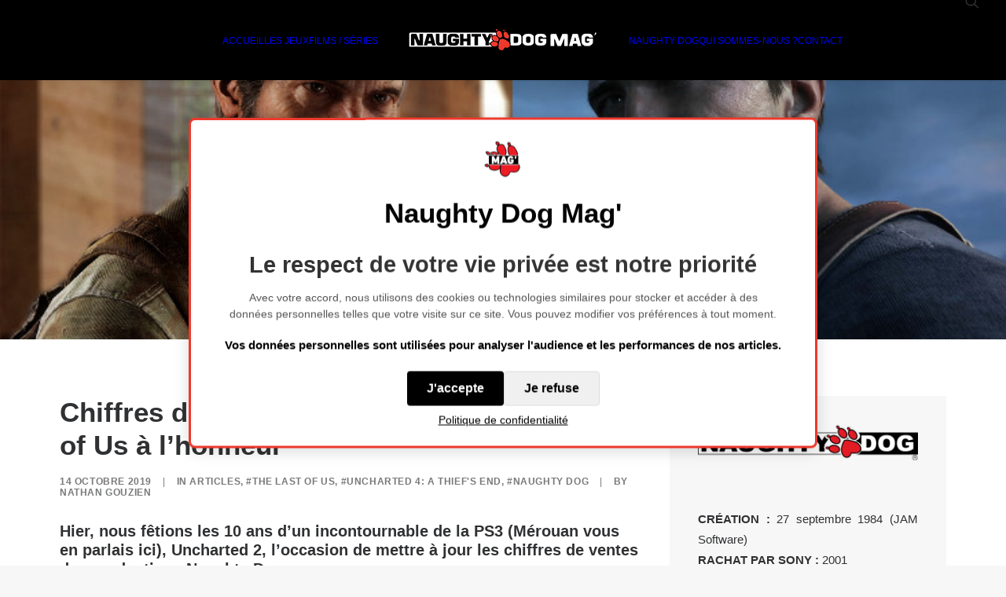

--- FILE ---
content_type: text/html; charset=UTF-8
request_url: https://www.naughtydogmag.fr/chiffres-de-ventes-uncharted-4-et-the-last-of-us-a-lhonneur/
body_size: 13635
content:
<!DOCTYPE html>
<html class="no-touch" lang="fr-FR" xmlns="http://www.w3.org/1999/xhtml">
<head>
<meta http-equiv="Content-Type" content="text/html; charset=UTF-8">
<meta name="viewport" content="width=device-width, initial-scale=1">
<link rel="profile" href="http://gmpg.org/xfn/11">
<link rel="pingback" href="https://www.naughtydogmag.fr/xmlrpc.php">
<meta name='robots' content='index, follow, max-image-preview:large, max-snippet:-1, max-video-preview:-1' />

	<!-- This site is optimized with the Yoast SEO plugin v26.8 - https://yoast.com/product/yoast-seo-wordpress/ -->
	<title>Chiffres de ventes : Uncharted 4 et The Last of Us à l&#039;honneur - Naughty Dog Mag&#039;</title>
	<meta name="description" content="Les chiffres de ventes record d&#039;Uncharted 4 et de The Last Of Us aurait été dévoilés à l&#039;occasion des 10 ans d&#039;Uncharted 2." />
	<link rel="canonical" href="https://www.naughtydogmag.fr/chiffres-de-ventes-uncharted-4-et-the-last-of-us-a-lhonneur/" />
	<meta property="og:locale" content="fr_FR" />
	<meta property="og:type" content="article" />
	<meta property="og:title" content="Chiffres de ventes : Uncharted 4 et The Last of Us à l&#039;honneur - Naughty Dog Mag&#039;" />
	<meta property="og:description" content="Les chiffres de ventes record d&#039;Uncharted 4 et de The Last Of Us aurait été dévoilés à l&#039;occasion des 10 ans d&#039;Uncharted 2." />
	<meta property="og:url" content="https://www.naughtydogmag.fr/chiffres-de-ventes-uncharted-4-et-the-last-of-us-a-lhonneur/" />
	<meta property="og:site_name" content="Naughty Dog Mag&#039;" />
	<meta property="article:published_time" content="2019-10-14T11:53:33+00:00" />
	<meta property="article:modified_time" content="2019-10-14T12:34:40+00:00" />
	<meta property="og:image" content="https://i0.wp.com/www.naughtydogmag.fr/wp-content/uploads/2019/10/Uncharted-4-The-Last-of-Us.jpg?fit=750%2C423&ssl=1" />
	<meta property="og:image:width" content="750" />
	<meta property="og:image:height" content="423" />
	<meta property="og:image:type" content="image/jpeg" />
	<meta name="author" content="Nathan Gouzien" />
	<meta name="twitter:card" content="summary_large_image" />
	<meta name="twitter:label1" content="Écrit par" />
	<meta name="twitter:data1" content="Nathan Gouzien" />
	<meta name="twitter:label2" content="Durée de lecture estimée" />
	<meta name="twitter:data2" content="1 minute" />
	<script type="application/ld+json" class="yoast-schema-graph">{"@context":"https://schema.org","@graph":[{"@type":"Article","@id":"https://www.naughtydogmag.fr/chiffres-de-ventes-uncharted-4-et-the-last-of-us-a-lhonneur/#article","isPartOf":{"@id":"https://www.naughtydogmag.fr/chiffres-de-ventes-uncharted-4-et-the-last-of-us-a-lhonneur/"},"author":{"name":"Nathan Gouzien","@id":"https://www.naughtydogmag.fr/#/schema/person/265e4ae41846b5b0955d679e30cce0f1"},"headline":"Chiffres de ventes : Uncharted 4 et The Last of Us à l&rsquo;honneur","datePublished":"2019-10-14T11:53:33+00:00","dateModified":"2019-10-14T12:34:40+00:00","mainEntityOfPage":{"@id":"https://www.naughtydogmag.fr/chiffres-de-ventes-uncharted-4-et-the-last-of-us-a-lhonneur/"},"wordCount":153,"publisher":{"@id":"https://www.naughtydogmag.fr/#organization"},"image":{"@id":"https://www.naughtydogmag.fr/chiffres-de-ventes-uncharted-4-et-the-last-of-us-a-lhonneur/#primaryimage"},"thumbnailUrl":"https://i0.wp.com/www.naughtydogmag.fr/wp-content/uploads/2019/10/Uncharted-4-The-Last-of-Us.jpg?fit=750%2C423&ssl=1","keywords":["The Last Of Us","PlayStation 4","PS3","Uncharted 4 A Thief's End","Naughty Dog"],"articleSection":["ARTICLES","#The Last of Us","#Uncharted 4: A Thief's End","#Naughty Dog"],"inLanguage":"fr-FR"},{"@type":"WebPage","@id":"https://www.naughtydogmag.fr/chiffres-de-ventes-uncharted-4-et-the-last-of-us-a-lhonneur/","url":"https://www.naughtydogmag.fr/chiffres-de-ventes-uncharted-4-et-the-last-of-us-a-lhonneur/","name":"Chiffres de ventes : Uncharted 4 et The Last of Us à l'honneur - Naughty Dog Mag&#039;","isPartOf":{"@id":"https://www.naughtydogmag.fr/#website"},"primaryImageOfPage":{"@id":"https://www.naughtydogmag.fr/chiffres-de-ventes-uncharted-4-et-the-last-of-us-a-lhonneur/#primaryimage"},"image":{"@id":"https://www.naughtydogmag.fr/chiffres-de-ventes-uncharted-4-et-the-last-of-us-a-lhonneur/#primaryimage"},"thumbnailUrl":"https://i0.wp.com/www.naughtydogmag.fr/wp-content/uploads/2019/10/Uncharted-4-The-Last-of-Us.jpg?fit=750%2C423&ssl=1","datePublished":"2019-10-14T11:53:33+00:00","dateModified":"2019-10-14T12:34:40+00:00","description":"Les chiffres de ventes record d'Uncharted 4 et de The Last Of Us aurait été dévoilés à l'occasion des 10 ans d'Uncharted 2.","breadcrumb":{"@id":"https://www.naughtydogmag.fr/chiffres-de-ventes-uncharted-4-et-the-last-of-us-a-lhonneur/#breadcrumb"},"inLanguage":"fr-FR","potentialAction":[{"@type":"ReadAction","target":["https://www.naughtydogmag.fr/chiffres-de-ventes-uncharted-4-et-the-last-of-us-a-lhonneur/"]}]},{"@type":"ImageObject","inLanguage":"fr-FR","@id":"https://www.naughtydogmag.fr/chiffres-de-ventes-uncharted-4-et-the-last-of-us-a-lhonneur/#primaryimage","url":"https://i0.wp.com/www.naughtydogmag.fr/wp-content/uploads/2019/10/Uncharted-4-The-Last-of-Us.jpg?fit=750%2C423&ssl=1","contentUrl":"https://i0.wp.com/www.naughtydogmag.fr/wp-content/uploads/2019/10/Uncharted-4-The-Last-of-Us.jpg?fit=750%2C423&ssl=1","width":750,"height":423,"caption":"Joel Miller et Nathan Drake sont les héros de The Last of Us et Uncharted 4."},{"@type":"BreadcrumbList","@id":"https://www.naughtydogmag.fr/chiffres-de-ventes-uncharted-4-et-the-last-of-us-a-lhonneur/#breadcrumb","itemListElement":[{"@type":"ListItem","position":1,"name":"Accueil","item":"https://www.naughtydogmag.fr/"},{"@type":"ListItem","position":2,"name":"ARTICLES","item":"https://www.naughtydogmag.fr/articles/"},{"@type":"ListItem","position":3,"name":"Chiffres de ventes : Uncharted 4 et The Last of Us à l&rsquo;honneur"}]},{"@type":"WebSite","@id":"https://www.naughtydogmag.fr/#website","url":"https://www.naughtydogmag.fr/","name":"Naughty Dog Mag&#039;","description":"Le premier média francophone sur l&#039;actualité Naughty Dog","publisher":{"@id":"https://www.naughtydogmag.fr/#organization"},"potentialAction":[{"@type":"SearchAction","target":{"@type":"EntryPoint","urlTemplate":"https://www.naughtydogmag.fr/?s={search_term_string}"},"query-input":{"@type":"PropertyValueSpecification","valueRequired":true,"valueName":"search_term_string"}}],"inLanguage":"fr-FR"},{"@type":"Organization","@id":"https://www.naughtydogmag.fr/#organization","name":"Naughty Dog Mag&#039;","url":"https://www.naughtydogmag.fr/","logo":{"@type":"ImageObject","inLanguage":"fr-FR","@id":"https://www.naughtydogmag.fr/#/schema/logo/image/","url":"https://i0.wp.com/www.naughtydogmag.fr/wp-content/uploads/2022/02/cropped-logo-naughty-dog-mag-mini.png?fit=247%2C29&ssl=1","contentUrl":"https://i0.wp.com/www.naughtydogmag.fr/wp-content/uploads/2022/02/cropped-logo-naughty-dog-mag-mini.png?fit=247%2C29&ssl=1","width":247,"height":29,"caption":"Naughty Dog Mag&#039;"},"image":{"@id":"https://www.naughtydogmag.fr/#/schema/logo/image/"}},{"@type":"Person","@id":"https://www.naughtydogmag.fr/#/schema/person/265e4ae41846b5b0955d679e30cce0f1","name":"Nathan Gouzien","image":{"@type":"ImageObject","inLanguage":"fr-FR","@id":"https://www.naughtydogmag.fr/#/schema/person/image/","url":"https://secure.gravatar.com/avatar/6213fe6508c50df6451e0b8c3e8acbbc036b94f20a0d983060ec4456d9668ab5?s=96&d=mm&r=g","contentUrl":"https://secure.gravatar.com/avatar/6213fe6508c50df6451e0b8c3e8acbbc036b94f20a0d983060ec4456d9668ab5?s=96&d=mm&r=g","caption":"Nathan Gouzien"},"url":"https://www.naughtydogmag.fr/author/nate/"}]}</script>
	<!-- / Yoast SEO plugin. -->


<link rel='dns-prefetch' href='//www.naughtydogmag.fr' />
<link rel='dns-prefetch' href='//stats.wp.com' />
<link rel='dns-prefetch' href='//fonts.googleapis.com' />
<link rel='dns-prefetch' href='//v0.wordpress.com' />
<link rel='dns-prefetch' href='//jetpack.wordpress.com' />
<link rel='dns-prefetch' href='//s0.wp.com' />
<link rel='dns-prefetch' href='//public-api.wordpress.com' />
<link rel='dns-prefetch' href='//0.gravatar.com' />
<link rel='dns-prefetch' href='//1.gravatar.com' />
<link rel='dns-prefetch' href='//2.gravatar.com' />
<link rel='preconnect' href='//i0.wp.com' />
<link rel='preconnect' href='//c0.wp.com' />
<link rel="alternate" type="application/rss+xml" title="Naughty Dog Mag&#039; &raquo; Flux" href="https://www.naughtydogmag.fr/feed/" />
<link rel="alternate" type="application/rss+xml" title="Naughty Dog Mag&#039; &raquo; Flux des commentaires" href="https://www.naughtydogmag.fr/comments/feed/" />
<link rel="alternate" type="application/rss+xml" title="Naughty Dog Mag&#039; &raquo; Chiffres de ventes : Uncharted 4 et The Last of Us à l&rsquo;honneur Flux des commentaires" href="https://www.naughtydogmag.fr/chiffres-de-ventes-uncharted-4-et-the-last-of-us-a-lhonneur/feed/" />
<link rel="alternate" title="oEmbed (JSON)" type="application/json+oembed" href="https://www.naughtydogmag.fr/wp-json/oembed/1.0/embed?url=https%3A%2F%2Fwww.naughtydogmag.fr%2Fchiffres-de-ventes-uncharted-4-et-the-last-of-us-a-lhonneur%2F" />
<link rel="alternate" title="oEmbed (XML)" type="text/xml+oembed" href="https://www.naughtydogmag.fr/wp-json/oembed/1.0/embed?url=https%3A%2F%2Fwww.naughtydogmag.fr%2Fchiffres-de-ventes-uncharted-4-et-the-last-of-us-a-lhonneur%2F&#038;format=xml" />
<style id='wp-img-auto-sizes-contain-inline-css' type='text/css'>
img:is([sizes=auto i],[sizes^="auto," i]){contain-intrinsic-size:3000px 1500px}
/*# sourceURL=wp-img-auto-sizes-contain-inline-css */
</style>
<style id='wp-block-library-inline-css' type='text/css'>
:root{--wp-block-synced-color:#7a00df;--wp-block-synced-color--rgb:122,0,223;--wp-bound-block-color:var(--wp-block-synced-color);--wp-editor-canvas-background:#ddd;--wp-admin-theme-color:#007cba;--wp-admin-theme-color--rgb:0,124,186;--wp-admin-theme-color-darker-10:#006ba1;--wp-admin-theme-color-darker-10--rgb:0,107,160.5;--wp-admin-theme-color-darker-20:#005a87;--wp-admin-theme-color-darker-20--rgb:0,90,135;--wp-admin-border-width-focus:2px}@media (min-resolution:192dpi){:root{--wp-admin-border-width-focus:1.5px}}.wp-element-button{cursor:pointer}:root .has-very-light-gray-background-color{background-color:#eee}:root .has-very-dark-gray-background-color{background-color:#313131}:root .has-very-light-gray-color{color:#eee}:root .has-very-dark-gray-color{color:#313131}:root .has-vivid-green-cyan-to-vivid-cyan-blue-gradient-background{background:linear-gradient(135deg,#00d084,#0693e3)}:root .has-purple-crush-gradient-background{background:linear-gradient(135deg,#34e2e4,#4721fb 50%,#ab1dfe)}:root .has-hazy-dawn-gradient-background{background:linear-gradient(135deg,#faaca8,#dad0ec)}:root .has-subdued-olive-gradient-background{background:linear-gradient(135deg,#fafae1,#67a671)}:root .has-atomic-cream-gradient-background{background:linear-gradient(135deg,#fdd79a,#004a59)}:root .has-nightshade-gradient-background{background:linear-gradient(135deg,#330968,#31cdcf)}:root .has-midnight-gradient-background{background:linear-gradient(135deg,#020381,#2874fc)}:root{--wp--preset--font-size--normal:16px;--wp--preset--font-size--huge:42px}.has-regular-font-size{font-size:1em}.has-larger-font-size{font-size:2.625em}.has-normal-font-size{font-size:var(--wp--preset--font-size--normal)}.has-huge-font-size{font-size:var(--wp--preset--font-size--huge)}.has-text-align-center{text-align:center}.has-text-align-left{text-align:left}.has-text-align-right{text-align:right}.has-fit-text{white-space:nowrap!important}#end-resizable-editor-section{display:none}.aligncenter{clear:both}.items-justified-left{justify-content:flex-start}.items-justified-center{justify-content:center}.items-justified-right{justify-content:flex-end}.items-justified-space-between{justify-content:space-between}.screen-reader-text{border:0;clip-path:inset(50%);height:1px;margin:-1px;overflow:hidden;padding:0;position:absolute;width:1px;word-wrap:normal!important}.screen-reader-text:focus{background-color:#ddd;clip-path:none;color:#444;display:block;font-size:1em;height:auto;left:5px;line-height:normal;padding:15px 23px 14px;text-decoration:none;top:5px;width:auto;z-index:100000}html :where(.has-border-color){border-style:solid}html :where([style*=border-top-color]){border-top-style:solid}html :where([style*=border-right-color]){border-right-style:solid}html :where([style*=border-bottom-color]){border-bottom-style:solid}html :where([style*=border-left-color]){border-left-style:solid}html :where([style*=border-width]){border-style:solid}html :where([style*=border-top-width]){border-top-style:solid}html :where([style*=border-right-width]){border-right-style:solid}html :where([style*=border-bottom-width]){border-bottom-style:solid}html :where([style*=border-left-width]){border-left-style:solid}html :where(img[class*=wp-image-]){height:auto;max-width:100%}:where(figure){margin:0 0 1em}html :where(.is-position-sticky){--wp-admin--admin-bar--position-offset:var(--wp-admin--admin-bar--height,0px)}@media screen and (max-width:600px){html :where(.is-position-sticky){--wp-admin--admin-bar--position-offset:0px}}

/*# sourceURL=wp-block-library-inline-css */
</style><style id='global-styles-inline-css' type='text/css'>
:root{--wp--preset--aspect-ratio--square: 1;--wp--preset--aspect-ratio--4-3: 4/3;--wp--preset--aspect-ratio--3-4: 3/4;--wp--preset--aspect-ratio--3-2: 3/2;--wp--preset--aspect-ratio--2-3: 2/3;--wp--preset--aspect-ratio--16-9: 16/9;--wp--preset--aspect-ratio--9-16: 9/16;--wp--preset--color--black: #000000;--wp--preset--color--cyan-bluish-gray: #abb8c3;--wp--preset--color--white: #ffffff;--wp--preset--color--pale-pink: #f78da7;--wp--preset--color--vivid-red: #cf2e2e;--wp--preset--color--luminous-vivid-orange: #ff6900;--wp--preset--color--luminous-vivid-amber: #fcb900;--wp--preset--color--light-green-cyan: #7bdcb5;--wp--preset--color--vivid-green-cyan: #00d084;--wp--preset--color--pale-cyan-blue: #8ed1fc;--wp--preset--color--vivid-cyan-blue: #0693e3;--wp--preset--color--vivid-purple: #9b51e0;--wp--preset--gradient--vivid-cyan-blue-to-vivid-purple: linear-gradient(135deg,rgb(6,147,227) 0%,rgb(155,81,224) 100%);--wp--preset--gradient--light-green-cyan-to-vivid-green-cyan: linear-gradient(135deg,rgb(122,220,180) 0%,rgb(0,208,130) 100%);--wp--preset--gradient--luminous-vivid-amber-to-luminous-vivid-orange: linear-gradient(135deg,rgb(252,185,0) 0%,rgb(255,105,0) 100%);--wp--preset--gradient--luminous-vivid-orange-to-vivid-red: linear-gradient(135deg,rgb(255,105,0) 0%,rgb(207,46,46) 100%);--wp--preset--gradient--very-light-gray-to-cyan-bluish-gray: linear-gradient(135deg,rgb(238,238,238) 0%,rgb(169,184,195) 100%);--wp--preset--gradient--cool-to-warm-spectrum: linear-gradient(135deg,rgb(74,234,220) 0%,rgb(151,120,209) 20%,rgb(207,42,186) 40%,rgb(238,44,130) 60%,rgb(251,105,98) 80%,rgb(254,248,76) 100%);--wp--preset--gradient--blush-light-purple: linear-gradient(135deg,rgb(255,206,236) 0%,rgb(152,150,240) 100%);--wp--preset--gradient--blush-bordeaux: linear-gradient(135deg,rgb(254,205,165) 0%,rgb(254,45,45) 50%,rgb(107,0,62) 100%);--wp--preset--gradient--luminous-dusk: linear-gradient(135deg,rgb(255,203,112) 0%,rgb(199,81,192) 50%,rgb(65,88,208) 100%);--wp--preset--gradient--pale-ocean: linear-gradient(135deg,rgb(255,245,203) 0%,rgb(182,227,212) 50%,rgb(51,167,181) 100%);--wp--preset--gradient--electric-grass: linear-gradient(135deg,rgb(202,248,128) 0%,rgb(113,206,126) 100%);--wp--preset--gradient--midnight: linear-gradient(135deg,rgb(2,3,129) 0%,rgb(40,116,252) 100%);--wp--preset--font-size--small: 13px;--wp--preset--font-size--medium: 20px;--wp--preset--font-size--large: 36px;--wp--preset--font-size--x-large: 42px;--wp--preset--spacing--20: 0.44rem;--wp--preset--spacing--30: 0.67rem;--wp--preset--spacing--40: 1rem;--wp--preset--spacing--50: 1.5rem;--wp--preset--spacing--60: 2.25rem;--wp--preset--spacing--70: 3.38rem;--wp--preset--spacing--80: 5.06rem;--wp--preset--shadow--natural: 6px 6px 9px rgba(0, 0, 0, 0.2);--wp--preset--shadow--deep: 12px 12px 50px rgba(0, 0, 0, 0.4);--wp--preset--shadow--sharp: 6px 6px 0px rgba(0, 0, 0, 0.2);--wp--preset--shadow--outlined: 6px 6px 0px -3px rgb(255, 255, 255), 6px 6px rgb(0, 0, 0);--wp--preset--shadow--crisp: 6px 6px 0px rgb(0, 0, 0);}:where(.is-layout-flex){gap: 0.5em;}:where(.is-layout-grid){gap: 0.5em;}body .is-layout-flex{display: flex;}.is-layout-flex{flex-wrap: wrap;align-items: center;}.is-layout-flex > :is(*, div){margin: 0;}body .is-layout-grid{display: grid;}.is-layout-grid > :is(*, div){margin: 0;}:where(.wp-block-columns.is-layout-flex){gap: 2em;}:where(.wp-block-columns.is-layout-grid){gap: 2em;}:where(.wp-block-post-template.is-layout-flex){gap: 1.25em;}:where(.wp-block-post-template.is-layout-grid){gap: 1.25em;}.has-black-color{color: var(--wp--preset--color--black) !important;}.has-cyan-bluish-gray-color{color: var(--wp--preset--color--cyan-bluish-gray) !important;}.has-white-color{color: var(--wp--preset--color--white) !important;}.has-pale-pink-color{color: var(--wp--preset--color--pale-pink) !important;}.has-vivid-red-color{color: var(--wp--preset--color--vivid-red) !important;}.has-luminous-vivid-orange-color{color: var(--wp--preset--color--luminous-vivid-orange) !important;}.has-luminous-vivid-amber-color{color: var(--wp--preset--color--luminous-vivid-amber) !important;}.has-light-green-cyan-color{color: var(--wp--preset--color--light-green-cyan) !important;}.has-vivid-green-cyan-color{color: var(--wp--preset--color--vivid-green-cyan) !important;}.has-pale-cyan-blue-color{color: var(--wp--preset--color--pale-cyan-blue) !important;}.has-vivid-cyan-blue-color{color: var(--wp--preset--color--vivid-cyan-blue) !important;}.has-vivid-purple-color{color: var(--wp--preset--color--vivid-purple) !important;}.has-black-background-color{background-color: var(--wp--preset--color--black) !important;}.has-cyan-bluish-gray-background-color{background-color: var(--wp--preset--color--cyan-bluish-gray) !important;}.has-white-background-color{background-color: var(--wp--preset--color--white) !important;}.has-pale-pink-background-color{background-color: var(--wp--preset--color--pale-pink) !important;}.has-vivid-red-background-color{background-color: var(--wp--preset--color--vivid-red) !important;}.has-luminous-vivid-orange-background-color{background-color: var(--wp--preset--color--luminous-vivid-orange) !important;}.has-luminous-vivid-amber-background-color{background-color: var(--wp--preset--color--luminous-vivid-amber) !important;}.has-light-green-cyan-background-color{background-color: var(--wp--preset--color--light-green-cyan) !important;}.has-vivid-green-cyan-background-color{background-color: var(--wp--preset--color--vivid-green-cyan) !important;}.has-pale-cyan-blue-background-color{background-color: var(--wp--preset--color--pale-cyan-blue) !important;}.has-vivid-cyan-blue-background-color{background-color: var(--wp--preset--color--vivid-cyan-blue) !important;}.has-vivid-purple-background-color{background-color: var(--wp--preset--color--vivid-purple) !important;}.has-black-border-color{border-color: var(--wp--preset--color--black) !important;}.has-cyan-bluish-gray-border-color{border-color: var(--wp--preset--color--cyan-bluish-gray) !important;}.has-white-border-color{border-color: var(--wp--preset--color--white) !important;}.has-pale-pink-border-color{border-color: var(--wp--preset--color--pale-pink) !important;}.has-vivid-red-border-color{border-color: var(--wp--preset--color--vivid-red) !important;}.has-luminous-vivid-orange-border-color{border-color: var(--wp--preset--color--luminous-vivid-orange) !important;}.has-luminous-vivid-amber-border-color{border-color: var(--wp--preset--color--luminous-vivid-amber) !important;}.has-light-green-cyan-border-color{border-color: var(--wp--preset--color--light-green-cyan) !important;}.has-vivid-green-cyan-border-color{border-color: var(--wp--preset--color--vivid-green-cyan) !important;}.has-pale-cyan-blue-border-color{border-color: var(--wp--preset--color--pale-cyan-blue) !important;}.has-vivid-cyan-blue-border-color{border-color: var(--wp--preset--color--vivid-cyan-blue) !important;}.has-vivid-purple-border-color{border-color: var(--wp--preset--color--vivid-purple) !important;}.has-vivid-cyan-blue-to-vivid-purple-gradient-background{background: var(--wp--preset--gradient--vivid-cyan-blue-to-vivid-purple) !important;}.has-light-green-cyan-to-vivid-green-cyan-gradient-background{background: var(--wp--preset--gradient--light-green-cyan-to-vivid-green-cyan) !important;}.has-luminous-vivid-amber-to-luminous-vivid-orange-gradient-background{background: var(--wp--preset--gradient--luminous-vivid-amber-to-luminous-vivid-orange) !important;}.has-luminous-vivid-orange-to-vivid-red-gradient-background{background: var(--wp--preset--gradient--luminous-vivid-orange-to-vivid-red) !important;}.has-very-light-gray-to-cyan-bluish-gray-gradient-background{background: var(--wp--preset--gradient--very-light-gray-to-cyan-bluish-gray) !important;}.has-cool-to-warm-spectrum-gradient-background{background: var(--wp--preset--gradient--cool-to-warm-spectrum) !important;}.has-blush-light-purple-gradient-background{background: var(--wp--preset--gradient--blush-light-purple) !important;}.has-blush-bordeaux-gradient-background{background: var(--wp--preset--gradient--blush-bordeaux) !important;}.has-luminous-dusk-gradient-background{background: var(--wp--preset--gradient--luminous-dusk) !important;}.has-pale-ocean-gradient-background{background: var(--wp--preset--gradient--pale-ocean) !important;}.has-electric-grass-gradient-background{background: var(--wp--preset--gradient--electric-grass) !important;}.has-midnight-gradient-background{background: var(--wp--preset--gradient--midnight) !important;}.has-small-font-size{font-size: var(--wp--preset--font-size--small) !important;}.has-medium-font-size{font-size: var(--wp--preset--font-size--medium) !important;}.has-large-font-size{font-size: var(--wp--preset--font-size--large) !important;}.has-x-large-font-size{font-size: var(--wp--preset--font-size--x-large) !important;}
/*# sourceURL=global-styles-inline-css */
</style>

<style id='classic-theme-styles-inline-css' type='text/css'>
/*! This file is auto-generated */
.wp-block-button__link{color:#fff;background-color:#32373c;border-radius:9999px;box-shadow:none;text-decoration:none;padding:calc(.667em + 2px) calc(1.333em + 2px);font-size:1.125em}.wp-block-file__button{background:#32373c;color:#fff;text-decoration:none}
/*# sourceURL=/wp-includes/css/classic-themes.min.css */
</style>
<link rel='stylesheet' id='wpo_min-header-0-css' href='https://www.naughtydogmag.fr/wp-content/cache/wpo-minify/1769083146/assets/wpo-minify-header-d3583998.min.css' type='text/css' media='all' />
<!--n2css--><!--n2js--><script type="text/javascript" src="https://c0.wp.com/c/6.9/wp-includes/js/jquery/jquery.min.js" id="jquery-core-js"></script>
<script type="text/javascript" src="https://c0.wp.com/c/6.9/wp-includes/js/jquery/jquery-migrate.min.js" id="jquery-migrate-js"></script>
<script type="text/javascript" id="wpo_min-header-2-js-extra">
/* <![CDATA[ */
var SiteParameters = {"days":"jours","hours":"heures","minutes":"minutes","seconds":"secondes","constant_scroll":"on","scroll_speed":"2","parallax_factor":"0.25","loading":"Chargement...","slide_name":"slide","slide_footer":"footer","ajax_url":"https://www.naughtydogmag.fr/wp-admin/admin-ajax.php","nonce_adaptive_images":"834fba2823","nonce_srcset_async":"9890ff93f7","enable_debug":"","block_mobile_videos":"","is_frontend_editor":"","main_width":["1200","px"],"mobile_parallax_allowed":"","listen_for_screen_update":"1","wireframes_plugin_active":"1","sticky_elements":"off","resize_quality":"90","register_metadata":"","bg_changer_time":"1000","update_wc_fragments":"1","optimize_shortpixel_image":"","menu_mobile_offcanvas_gap":"45","custom_cursor_selector":"[href], .trigger-overlay, .owl-next, .owl-prev, .owl-dot, input[type=\"submit\"], input[type=\"checkbox\"], button[type=\"submit\"], a[class^=\"ilightbox\"], .ilightbox-thumbnail, .ilightbox-prev, .ilightbox-next, .overlay-close, .unmodal-close, .qty-inset \u003E span, .share-button li, .uncode-post-titles .tmb.tmb-click-area, .btn-link, .tmb-click-row .t-inside, .lg-outer button, .lg-thumb img, a[data-lbox], .uncode-close-offcanvas-overlay, .uncode-nav-next, .uncode-nav-prev, .uncode-nav-index, .unmenu-title","mobile_parallax_animation":"","lbox_enhanced":"","native_media_player":"1","vimeoPlayerParams":"?autoplay=0","ajax_filter_key_search":"key","ajax_filter_key_unfilter":"unfilter","index_pagination_disable_scroll":"","index_pagination_scroll_to":"","uncode_wc_popup_cart_qty":"","disable_hover_hack":"","uncode_nocookie":"","menuHideOnClick":"1","menuShowOnClick":"","smoothScroll":"off","smoothScrollDisableHover":"","smoothScrollQuery":"960","uncode_force_onepage_dots":"","uncode_smooth_scroll_safe":"","uncode_lb_add_galleries":", .gallery","uncode_lb_add_items":", .gallery .gallery-item a","uncode_prev_label":"Previous","uncode_next_label":"Suivant","uncode_slide_label":"Slide","uncode_share_label":"Share on %","uncode_has_ligatures":"","uncode_is_accessible":"","uncode_carousel_itemSelector":"*:not(.hidden)","uncode_limit_width":"1200px"};
//# sourceURL=wpo_min-header-2-js-extra
/* ]]> */
</script>
<script type="text/javascript" src="https://www.naughtydogmag.fr/wp-content/cache/wpo-minify/1769083146/assets/wpo-minify-header-5191066a.min.js" id="wpo_min-header-2-js"></script>
<script></script><link rel="https://api.w.org/" href="https://www.naughtydogmag.fr/wp-json/" /><link rel="alternate" title="JSON" type="application/json" href="https://www.naughtydogmag.fr/wp-json/wp/v2/posts/3948" /><link rel="EditURI" type="application/rsd+xml" title="RSD" href="https://www.naughtydogmag.fr/xmlrpc.php?rsd" />
<meta name="generator" content="WordPress 6.9" />
<link rel='shortlink' href='https://wp.me/panNW7-11G' />
	<style>img#wpstats{display:none}</style>
		<link rel="icon" href="https://i0.wp.com/www.naughtydogmag.fr/wp-content/uploads/2025/02/cropped-mini-logo-site-ndmag.png?fit=32%2C32&#038;ssl=1" sizes="32x32" />
<link rel="icon" href="https://i0.wp.com/www.naughtydogmag.fr/wp-content/uploads/2025/02/cropped-mini-logo-site-ndmag.png?fit=192%2C192&#038;ssl=1" sizes="192x192" />
<link rel="apple-touch-icon" href="https://i0.wp.com/www.naughtydogmag.fr/wp-content/uploads/2025/02/cropped-mini-logo-site-ndmag.png?fit=180%2C180&#038;ssl=1" />
<meta name="msapplication-TileImage" content="https://i0.wp.com/www.naughtydogmag.fr/wp-content/uploads/2025/02/cropped-mini-logo-site-ndmag.png?fit=270%2C270&#038;ssl=1" />
<noscript><style> .wpb_animate_when_almost_visible { opacity: 1; }</style></noscript></head>
<body class="wp-singular post-template-default single single-post postid-3948 single-format-standard wp-custom-logo wp-theme-uncode  style-color-lxmt-bg group-blog hormenu-position-left megamenu-full-submenu hmenu hmenu-center-split header-full-width main-center-align textual-accent-color menu-mobile-default mobile-parallax-not-allowed ilb-no-bounce unreg uncode-btn-circle qw-body-scroll-disabled no-qty-fx wpb-js-composer js-comp-ver-8.7.1.2 vc_responsive" data-border="0">

			<div id="vh_layout_help"></div><div class="body-borders" data-border="0"><div class="top-border body-border-shadow"></div><div class="right-border body-border-shadow"></div><div class="bottom-border body-border-shadow"></div><div class="left-border body-border-shadow"></div><div class="top-border style-light-bg"></div><div class="right-border style-light-bg"></div><div class="bottom-border style-light-bg"></div><div class="left-border style-light-bg"></div></div>	<div class="box-wrapper">
		<div class="box-container">
		<script type="text/javascript" id="initBox">UNCODE.initBox();</script>
		<div class="menu-wrapper">
													
													<header id="masthead" class="navbar menu-primary menu-light submenu-light style-light-original single-h-padding menu-with-logo">
														<div class="menu-container style-color-jevc-bg menu-borders menu-shadows" role="navigation">
															<div class="row-menu">
																<div class="row-menu-inner">
																	<div id="logo-container-mobile" class="col-lg-0 logo-container megamenu-diff desktop-hidden">
																		<div class="navbar-header style-light">
																			<a href="https://www.naughtydogmag.fr" class="navbar-brand" data-minheight="20" aria-label="Naughty Dog Mag&#039;"><div class="logo-customizer"><img decoding="async" src="https://i0.wp.com/www.naughtydogmag.fr/wp-content/uploads/2022/02/cropped-logo-naughty-dog-mag-mini.png?fit=247%2C29&#038;ssl=1" alt="Naughty Dog Mag&#039;" width="247" height="29" /></div></a>
																		</div>
																		<div class="mmb-container"><div class="mobile-additional-icons"></div><div class="mobile-menu-button mobile-menu-button-light lines-button" aria-label="Toggle menu" role="button" tabindex="0"><span class="lines"><span></span></span></div></div>
																	</div>
																	<div class="col-lg-12 main-menu-container middle">
																		<div class="menu-horizontal ">
																			<div class="menu-horizontal-inner"><div class="nav navbar-nav navbar-main"><ul id="menu-menu-principal" class="menu-primary-inner menu-smart sm" role="menu"><li role="menuitem"  id="menu-item-28" class="menu-item menu-item-type-custom menu-item-object-custom depth-0 menu-item-28 menu-item-link"><a href="http://naughtydogmag.fr">ACCUEIL<i class="fa fa-angle-right fa-dropdown"></i></a></li>
<li role="menuitem"  id="menu-item-77" class="menu-item menu-item-type-custom menu-item-object-custom depth-0 menu-item-77 menu-item-link"><a href="http://www.naughtydogmag.fr/jeux/">LES JEUX<i class="fa fa-angle-right fa-dropdown"></i></a></li>
<li role="menuitem"  id="menu-item-6126" class="menu-item menu-item-type-custom menu-item-object-custom depth-0 menu-item-6126 menu-item-link"><a href="http://www.naughtydogmag.fr/les-films-et-series/">FILMS / SÉRIES<i class="fa fa-angle-right fa-dropdown"></i></a></li>
<li role="menuitem"  id="menu-item-0" class="mobile-hidden tablet-hidden depth-0 menu-item-0 menu-item-link"><div class="logo-container megamenu-diff middle">
													<div id="main-logo" class="navbar-header style-light">
														<a href="https://www.naughtydogmag.fr" class="navbar-brand" data-minheight="20" aria-label="Naughty Dog Mag&#039;"><div class="logo-customizer"><img decoding="async" src="https://i0.wp.com/www.naughtydogmag.fr/wp-content/uploads/2022/02/cropped-logo-naughty-dog-mag-mini.png?fit=247%2C29&#038;ssl=1" alt="Naughty Dog Mag&#039;" width="247" height="29" /></div></a>
													</div>
													<div class="mmb-container"><div class="mobile-menu-button mobile-menu-button-light lines-button" aria-label="Toggle menu" role="button" tabindex="0"><span class="lines"><span></span></span></div></div>
												</div></li>
<li role="menuitem"  id="menu-item-30" class="menu-item menu-item-type-post_type menu-item-object-page depth-0 menu-item-30 menu-item-link"><a href="https://www.naughtydogmag.fr/naughty-dog/">NAUGHTY DOG<i class="fa fa-angle-right fa-dropdown"></i></a></li>
<li role="menuitem"  id="menu-item-2447" class="menu-item menu-item-type-post_type menu-item-object-page depth-0 menu-item-2447 menu-item-link"><a href="https://www.naughtydogmag.fr/qui-sommes-nous/">QUI SOMMES-NOUS ?<i class="fa fa-angle-right fa-dropdown"></i></a></li>
<li role="menuitem"  id="menu-item-88" class="menu-item menu-item-type-post_type menu-item-object-page depth-0 menu-item-88 menu-item-link"><a href="https://www.naughtydogmag.fr/contact/">CONTACT<i class="fa fa-angle-right fa-dropdown"></i></a></li>
</ul></div><div class="uncode-close-offcanvas-mobile lines-button close navbar-mobile-el"><span class="lines"></span></div><div class="nav navbar-nav navbar-nav-last navbar-extra-icons"><ul class="menu-smart sm menu-icons menu-smart-social" role="menu"><li role="menuitem" class="menu-item-link search-icon style-light dropdown "><a href="#" class="trigger-overlay search-icon" role="button" data-area="search" data-container="box-container" aria-label="Recherche">
													<i class="fa fa-search3"></i><span class="desktop-hidden"><span>Recherche</span></span><i class="fa fa-angle-down fa-dropdown desktop-hidden"></i>
													</a><ul role="menu" class="drop-menu desktop-hidden">
														<li role="menuitem">
															<form class="search" method="get" action="https://www.naughtydogmag.fr/">
																<input type="search" class="search-field no-livesearch" placeholder="Rechercher. . ." value="" name="s" title="Rechercher. . ." /></form>
														</li>
													</ul></li></ul></div><div class="desktop-hidden menu-accordion-secondary">
														 							</div></div>
							
																	</div>
																	</div>
																</div>
															</div></div>
													</header>
												</div>			<script type="text/javascript" id="fixMenuHeight">UNCODE.fixMenuHeight();</script>
						<div class="main-wrapper">
				<div class="main-container">
					<div class="page-wrapper" role="main">
						<div class="sections-container" id="sections-container">
<div id="page-header"><div class="header-basic style-light">
													<div class="background-element header-wrapper style-color-gyho-bg header-only-text" data-height="60" style="min-height: 300px;">
													<div class="header-bg-wrapper">
											<div class="header-bg" style="background-image: url(https://www.naughtydogmag.fr/wp-content/uploads/2019/10/Uncharted-4-The-Last-of-Us.jpg);"></div>
											
										</div></div>
												</div></div><script type="text/javascript">UNCODE.initHeader();</script><article id="post-3948" class="page-body style-light-bg post-3948 post type-post status-publish format-standard has-post-thumbnail hentry category-articles category-thelastofus category-uncharted-4-a-thiefs-end category-naughty-dog tag-the-last-of-us tag-playstation-4 tag-ps3 tag-uncharted-4-a-thiefs-end tag-naughty-dog">
          <div class="post-wrapper">
          	<div class="post-body"><div class="row-container">
        							<div class="row row-parent un-sidebar-layout double-top-padding double-bottom-padding no-bottom-padding limit-width">
												<div class="row-inner">
													<div class="col-lg-8">
											<div class="post-content style-light"><div class="post-title-wrapper"><h1 class="post-title">Chiffres de ventes : Uncharted 4 et The Last of Us à l&rsquo;honneur</h1><div class="post-info"><div class="date-info">14 octobre 2019</div><div class="category-info"><span>|</span>In <a href="https://www.naughtydogmag.fr/category/articles/" title="Voir tous les articles de ARTICLES">ARTICLES</a>, <a href="https://www.naughtydogmag.fr/category/thelastofus/" title="Voir tous les articles de #The Last of Us">#The Last of Us</a>, <a href="https://www.naughtydogmag.fr/category/uncharted-4-a-thiefs-end/" title="Voir tous les articles de #Uncharted 4: A Thief&#039;s End">#Uncharted 4: A Thief's End</a>, <a href="https://www.naughtydogmag.fr/category/naughty-dog/" title="Voir tous les articles de #Naughty Dog">#Naughty Dog</a></div><div class="author-info"><span>|</span>By <a href="https://www.naughtydogmag.fr/author/nate/">Nathan Gouzien</a></div></div></div><h4>Hier, nous fêtions les 10 ans d&rsquo;un incontournable de la PS3 (Mérouan vous en parlais <a href="https://www.naughtydogmag.fr/uncharted-2-10-ans-plus-tard-parmi-les-grands/">ici</a>), Uncharted 2, l&rsquo;occasion de mettre à jour les chiffres de ventes des productions Naughty Dog.</h4>
<p>Alors que le second opus s&rsquo;est écoulé à 6 Millions d&rsquo;exemplaires sur PS3, <a href="https://twitter.com/ZhugeEX/status/1183442551824666625">Daniel Ahmad sur Twitter</a> nous informe que pas moins 16 Millions de copies auraient été vendues de <a href="https://www.naughtydogmag.fr/jeux/uncharted-4-a-thiefs-end/">Uncharted 4</a>. Soit un taux d&rsquo;adoption de 16% des joueurs PS4. Un très bon rapport pour le jeu de Naughty Dog. Des chiffres de ventes record pour un jeu First-Party. A titre d&rsquo;exemple, Horizon: Zero Dawn est quand à lui à 10% en étant sorti 1 an après.</p>
<p>Quant à <a href="https://www.naughtydogmag.fr/jeux/the-last-of-us-remastered/">The Last Of Us</a>, il aurait passé le cap symbolique des 20 Millions de ventes (PS3/PS4).</p>
<p>De quoi se rassurer sur le potentiel de ventes de la <a href="https://www.naughtydogmag.fr/jeux/the-last-of-us-part-ii/">partie 2</a> des aventures d&rsquo;Ellie et Joel.</p>
</div><div class="post-footer post-footer-light style-light no-top-padding double-bottom-padding"><div data-name="commenta-area">
<div id="comments" class="comments-area">

	
			<h5 class="comments-title">
			1 Commentaire		</h5>

		
		<div class="comment-list">
			
			<section class="comments-list">

		
			<article class="pingback even thread-even depth-1" id="comment-501">
				<div class="comment-content post-content">
					<figure class="gravatar"></figure>
					<div class="comment-meta post-meta">
						<div class="comment-author headings-style">
							<a class="comment-author-link" href="http://www.naughtydogmag.fr/the-last-of-us-part-ii-le-point-precommandes-et-ps5/" rel="nofollow">The Last of Us Part II : le point précommandes et PS5 &#8211; Naughty Dog Mag&#039;</a>						</div>
						<time class="comment-meta-item" datetime="2020-05-30T12:39+02:00"><span>30 mai 2020</span></time>
																		<p>[&#8230;] belles preuves. A l&rsquo;heure où je vous parle, la saga de Nate ne doit pas être loin d&rsquo;un taux d&rsquo;adoption de 20%. Difficile à réaliser vu de l&rsquo;extérieur, mais environ deux possesseurs de PS4 sur [&#8230;]</p>
											</div>
				</div>

		
			</article>

		
			</section>

				</div><!-- .comment-list -->

		
	
			<p class="no-comments">Les commentaires sont fermés.</p>
	
		<div>
		</div>
</div><!-- #comments -->
</div></div>
										</div>
													<div class="col-lg-4 col-widgets-sidebar ">
														<div class="uncol style-light">
															<div class="uncoltable">
																<div class="uncell style-color-lxmt-bg single-block-padding double-bottom-padding">
																	<div class="uncont">
																		<aside id="text-11" class="widget widget_text widget-container collapse-init sidebar-widgets">			<div class="textwidget"><p><img decoding="async" data-recalc-dims="1" class="aligncenter wp-image-147" src="https://i0.wp.com/www.naughtydogmag.fr/wp-content/uploads/2018/11/Logo-Naughty-Dog.png?resize=296%2C48" alt="Logo Naughty Dog" width="296" height="48" /></p>
<p><span style="color: #ffffff;">.</span></p>
<p><span style="color: #000000;"><strong>CRÉATION :</strong></span> 27 septembre 1984 (JAM Software)<br />
<span style="color: #000000;"><strong>RACHAT PAR SONY :</strong></span> 2001<br />
<span style="color: #000000;"><strong>NOMBRE DE LICENCES :</strong></span> 10<br />
<span style="color: #000000;"><strong>NOMBRE DE JEUX :</strong></span> 21</p>
<p><center><strong><a href="https://www.naughtydogmag.fr/naughty-dog/">EN SAVOIR PLUS SUR NAUGHTY DOG</a></strong></center></p>
</div>
		</aside>
																	</div>
																</div>
															</div>
														</div>
													</div>
													
												</div>
											</div>
										</div></div><div class="row-container row-navigation row-navigation-light">
		  					<div class="row row-parent style-light limit-width">
									<div class="post-navigation">
									<ul class="navigation"><li class="page-prev"><span class="btn-container"><a class="btn btn-link text-default-color btn-icon-left" href="https://www.naughtydogmag.fr/uncharted-2-10-ans-plus-tard-parmi-les-grands/" rel="prev"><i class="fa fa-angle-left"></i><span>Précédent</span></a></span></li><li class="page-next"><span class="btn-container"><a class="btn btn-link text-default-color btn-icon-right" href="https://www.naughtydogmag.fr/vous-souvenez-vous-de-crash-team-racing/" rel="next"><span>Suivant</span><i class="fa fa-angle-right"></i></a></span></li></ul><!-- .navigation -->
							</div><!-- .post-navigation -->
								</div>
							</div>
          </div>
        </article>								</div><!-- sections container -->
							</div><!-- page wrapper -->
												<footer id="colophon" class="site-footer" role="contentinfo">
							<div class="row-container style-color-jevc-bg footer-last">
		  					<div class="row row-parent style-dark limit-width no-top-padding no-h-padding no-bottom-padding">
									<div class="site-info uncell col-lg-6 pos-middle text-left"><p>Naughty Dog Mag&rsquo; © 2019-2026 | Tous droits réservés | <a href="http://www.naughtydogmag.fr/politique-de-confidentialite/">Politique de Confidentialités</a> </p>
</div><!-- site info --><div class="uncell col-lg-6 pos-middle text-right"><div class="social-icon icon-box icon-box-top icon-inline"><a href="https://twitter.com/Naughty_Dog_Mag" target="_blank"><i class="fa fa-twitter-x-fa"></i></a></div><div class="social-icon icon-box icon-box-top icon-inline"><a href="https://www.youtube.com/channel/UC7SywvvBHLLb_QP2W5TDsQQ" target="_blank"><i class="fa fa-youtube"></i></a></div><div class="social-icon icon-box icon-box-top icon-inline"><a href="https://www.instagram.com/ndmagfr/" target="_blank"><i class="fa fa-instagram"></i></a></div><div class="social-icon icon-box icon-box-top icon-inline"><a href="https://www.threads.net/@ndmagfr?xmt=AQGzP41KIVwh2gJO3eXZqBcx8sbc3bcs-5VMYxOdEWl2eZ8" target="_blank"><i class="fa fa-threads"></i></a></div><div class="social-icon icon-box icon-box-top icon-inline"><a href="https://discord.gg/nv5DwxJsF4" target="_blank"><i class="fa fa-discord"></i></a></div><div class="social-icon icon-box icon-box-top icon-inline"><a href="http://twitch.tv/chrisklippel" target="_blank"><i class="fa fa-twitch"></i></a></div><div class="social-icon icon-box icon-box-top icon-inline"><a href="https://www.linkedin.com/company/13007770/admin/feed/posts/?feedType=following" target="_blank"><i class="fa fa-linkedin"></i></a></div><div class="social-icon icon-box icon-box-top icon-inline"><a href="https://www.facebook.com/ndogmag" target="_blank"><i class="fa fa-facebook-square"></i></a></div></div>
								</div>
							</div>						</footer>
																	</div><!-- main container -->
				</div><!-- main wrapper -->
							</div><!-- box container -->
					</div><!-- box wrapper -->
		<div class="style-light footer-scroll-top"><a href="#" class="scroll-top" aria-label="Scroll to top"><i class="fa fa-angle-up fa-stack btn-default btn-hover-nobg"></i></a></div>			<div class="overlay overlay-sequential overlay-full style-dark style-dark-bg overlay-search" data-area="search" data-container="box-container">
				<div class="mmb-container"><div class="menu-close-search mobile-menu-button menu-button-offcanvas mobile-menu-button-dark lines-button overlay-close close" data-area="search" data-container="box-container"><span class="lines"></span></div></div>
				<div class="search-container"><form action="https://www.naughtydogmag.fr/" method="get">
	<div class="search-container-inner">
		<label for="s_form_1" aria-label="Recherche"><input type="search" class="search-field form-fluid no-livesearch" placeholder="Rechercher. . ." value="" name="s" id="s_form_1">
		<i class="fa fa-search3" role="button" tabindex="0" aria-labelledby="s_form_1"></i></label>

			</div>
</form>
</div>
			</div>
		
	<script type="speculationrules">
{"prefetch":[{"source":"document","where":{"and":[{"href_matches":"/*"},{"not":{"href_matches":["/wp-*.php","/wp-admin/*","/wp-content/uploads/*","/wp-content/*","/wp-content/plugins/*","/wp-content/themes/uncode/*","/*\\?(.+)"]}},{"not":{"selector_matches":"a[rel~=\"nofollow\"]"}},{"not":{"selector_matches":".no-prefetch, .no-prefetch a"}}]},"eagerness":"conservative"}]}
</script>
<div class="rockstar-cookie-banner">
    <div class="rockstar-cookie-header">
        <img src="https://www.naughtydogmag.fr/wp-content/uploads/2025/02/mini-logo-site-ndmag.png" alt="Rockstar Mag'" class="rockstar-cookie-logo">
        <h1 class="rockstar-cookie-title">Naughty Dog Mag'</h1>
        <h2 class="rockstar-cookie-subtitle">Le respect de votre vie privée est notre priorité</h2>
    </div>
    
    <div class="rockstar-cookie-content">
        Avec votre accord, nous utilisons des cookies ou technologies similaires pour stocker et accéder à des données personnelles telles que votre visite sur ce site. Vous pouvez modifier vos préférences à tout moment.
    </div>
    
    <strong>Vos données personnelles sont utilisées pour analyser l'audience et les performances de nos articles.</strong>
    
    <div class="rockstar-cookie-actions">
        <button class="rockstar-cookie-accept">J'accepte</button>
        <button class="rockstar-cookie-reject">Je refuse</button>
        <a href="/politique-de-confidentialite" class="rockstar-cookie-learn-more">Politique de confidentialité</a>
    </div>
</div><div class="gdpr-overlay"></div><div class="gdpr gdpr-privacy-preferences" data-nosnippet="true">
	<div class="gdpr-wrapper">
		<form method="post" class="gdpr-privacy-preferences-frm" action="https://www.naughtydogmag.fr/wp-admin/admin-post.php">
			<input type="hidden" name="action" value="uncode_privacy_update_privacy_preferences">
			<input type="hidden" id="update-privacy-preferences-nonce" name="update-privacy-preferences-nonce" value="928db9fb2d" /><input type="hidden" name="_wp_http_referer" value="/chiffres-de-ventes-uncharted-4-et-the-last-of-us-a-lhonneur/" />			<header>
				<div class="gdpr-box-title">
					<h3>Privacy Preference Center</h3>
					<span class="gdpr-close"></span>
				</div>
			</header>
			<div class="gdpr-content">
				<div class="gdpr-tab-content">
					<div class="gdpr-consent-management gdpr-active">
						<header>
							<h4>Privacy Preferences</h4>
						</header>
						<div class="gdpr-info">
							<p></p>
													</div>
					</div>
				</div>
			</div>
			<footer>
				<input type="submit" class="btn-accent btn-flat" value="Save Preferences">
								<input type="hidden" id="uncode_privacy_save_cookies_from_banner" name="uncode_privacy_save_cookies_from_banner" value="false">
				<input type="hidden" id="uncode_privacy_save_cookies_from_banner_button" name="uncode_privacy_save_cookies_from_banner_button" value="">
							</footer>
		</form>
	</div>
</div>
<script type="text/javascript" id="wpo_min-footer-0-js-extra">
/* <![CDATA[ */
var rockstar_cookie_vars = {"ajax_url":"https://www.naughtydogmag.fr/wp-admin/admin-ajax.php","nonce":"755834103f"};
var Uncode_Privacy_Parameters = {"accent_color":"#ed392c","ajax_url":"https://www.naughtydogmag.fr/wp-admin/admin-ajax.php","nonce_uncode_privacy_session":"9a8b6819c2","enable_debug":"","logs_enabled":"no"};
//# sourceURL=wpo_min-footer-0-js-extra
/* ]]> */
</script>
<script type="text/javascript" src="https://www.naughtydogmag.fr/wp-content/cache/wpo-minify/1769083146/assets/wpo-minify-footer-2dae25c3.min.js" id="wpo_min-footer-0-js"></script>
<script type="text/javascript" id="jetpack-stats-js-before">
/* <![CDATA[ */
_stq = window._stq || [];
_stq.push([ "view", {"v":"ext","blog":"153436863","post":"3948","tz":"1","srv":"www.naughtydogmag.fr","j":"1:15.4"} ]);
_stq.push([ "clickTrackerInit", "153436863", "3948" ]);
//# sourceURL=jetpack-stats-js-before
/* ]]> */
</script>
<script type="text/javascript" src="https://stats.wp.com/e-202605.js" id="jetpack-stats-js" defer="defer" data-wp-strategy="defer"></script>
<script></script></body>
</html>
